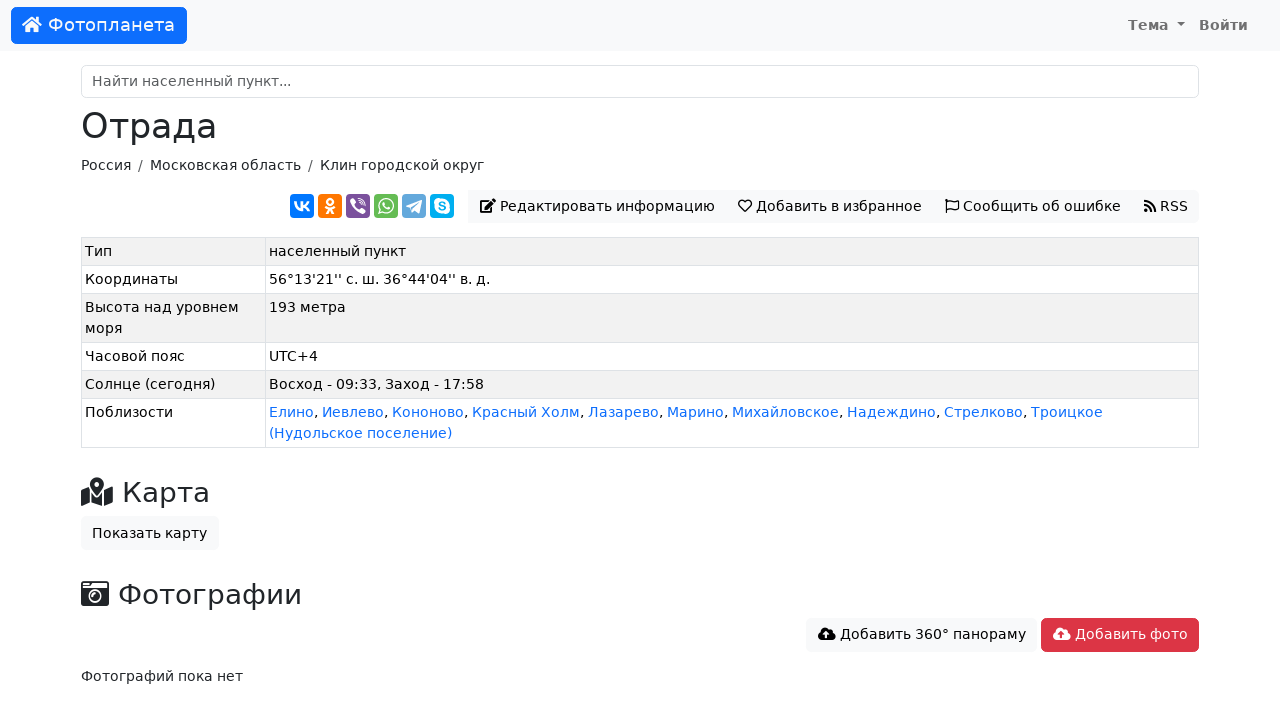

--- FILE ---
content_type: text/html; charset=UTF-8
request_url: https://foto-planeta.com/np/102953/otrada.html
body_size: 3752
content:
<!doctype html>
<html lang="ru-RU">
<head>

    <meta charset="utf-8">
    <meta name="viewport" content="width=device-width, initial-scale=1, shrink-to-fit=no">

    <meta charset="UTF-8">
    <meta name="viewport" content="width=device-width, initial-scale=1.0">
    <meta name="keywords" content="Отрада,Клин городской округ,фото,фотография,карта,история,информация,комментарий,обсуждение">
    <meta name="description" content="Отрада (Клин городской округ): фотографии, карта, история, обсуждение, ссылки.">

    
    <link rel="shortcut icon" href="/fp-favicon.ico">

    
    <title>Отрада (Клин городской округ) | Фотопланета</title>
    <link href="/assets/site-d1f97797846d743bd6a38bb4afbbc1d8.css" rel="stylesheet">
<script src="/assets/theme-1ff1a1ffdd3fdafc9a8040c8d160017f.js"></script></head>
<body>
<nav class="navbar navbar-expand-lg navbar-light">
    <div class="container-fluid">
                    <a class="navbar-brand btn btn-primary text-light" href="/"><i class="fas fa-home"></i> Фотопланета</a>
                <button class="navbar-toggler" type="button" data-bs-toggle="collapse" data-bs-target="#navbarNav">
            <span class="navbar-toggler-icon"></span>
        </button>
        <div class="collapse navbar-collapse justify-content-end" id="navbarNav">
                            <ul class="navbar-nav">
                                        <li class="nav-item dropdown">
                        <a class="nav-link dropdown-toggle" href="#" id="navbarDropdownMyFavorite"  data-bs-toggle="dropdown">
                            Тема
                        </a>
                        <div class="dropdown-menu">
                            <a class="dropdown-item" href="#" data-mode="auto">Авто</a>
                            <a class="dropdown-item" href="#" data-mode="light">Светлая</a>
                            <a class="dropdown-item" href="#" data-mode="dark">Темная</a>
                        </div>
                    </li>
                    <li class="nav-item me-3">
                                                    <a class="nav-link" href="/user/login.html">Войти</a>
                                            </li>
                </ul>
                    </div>
    </div>
</nav>

<div class="container py-md-3">

            <div id="search-block" class="mt-3 mt-sm-3 mt-md-0">
    <div class="mb-2">
        <input id="search-input" autocomplete="off" type="text" class="form-control" name="query" placeholder="Найти населенный пункт..." value="">
    </div>
    <div class="list-group"></div>
</div>    
            <h1>Отрада</h1>                <nav aria-label="breadcrumb">
            <ol class="breadcrumb">
                                                          <li class="breadcrumb-item"><a href="/region/3/1/rossiya.html">Россия</a></li>
                                                                              <li class="breadcrumb-item"><a href="/region/73/2/moskovskaya-oblast.html">Московская область</a></li>
                                                                              <li class="breadcrumb-item"><a href="/region/1979/3/klin-gorodskoy-okrug.html">Клин городской округ</a></li>
                                                </ol>
        </nav>
    
    
    <div class="content">
        

<div class="text-end mb-3">
    <div class="btn-group np-view-top">
        <div data-image="" class="ya-share2" data-services="vkontakte,odnoklassniki,viber,whatsapp,telegram,skype"></div>                    <button id="btn-info" type="button" class="btn btn-light" data-modal="info" data-url="/info/form.html?id=102953"><i class="fas fa-edit"></i> <span class="d-none d-lg-inline">Редактировать информацию</span></button>
                <button type="button" data-type="np" data-type-id="102953" class="btn btn-light btn-subscribe"><i class="far fa-heart"></i> <span class="d-none d-lg-inline">Добавить в избранное</span></button>        <button type="button" class="btn btn-light" id="btn-report" data-modal="report" data-url="/report/form.html"><i class="far fa-flag"></i> <span class="d-none d-lg-inline">Сообщить об ошибке</span></button>        <a href="/rss/np/102953.xml" class="btn btn-light"><i class="fas fa-rss"></i> <span class="d-none d-lg-inline">RSS</span></a>
    </div>
</div>



<table class="table table-sm table-bordered table-striped ">
    <tbody>
            <tr>
            <td>Тип</td>
            <td>населенный пункт</td>
        </tr>
            <tr>
            <td>Координаты</td>
            <td>56°13'21'' с. ш. 36°44'04'' в. д.</td>
        </tr>
            <tr>
            <td>Высота над уровнем моря</td>
            <td>193 метра</td>
        </tr>
            <tr>
            <td>Часовой пояс</td>
            <td>UTC+4</td>
        </tr>
            <tr>
            <td>Солнце (сегодня)</td>
            <td>Восход - 09:33, Заход - 17:58</td>
        </tr>
            <tr>
            <td>Поблизости</td>
            <td><a href="/np/157682/elino.html">Елино</a>, <a href="/np/102951/ievlevo.html">Иевлево</a>, <a href="/np/102955/kononovo.html">Кононово</a>, <a href="/np/1000007611/krasnyy-holm.html">Красный Холм</a>, <a href="/np/77039/lazarevo.html">Лазарево</a>, <a href="/np/1000007613/marino.html">Марино</a>, <a href="/np/102952/mihaylovskoe.html">Михайловское</a>, <a href="/np/77195/nadezhdino.html">Надеждино</a>, <a href="/np/102954/strelkovo.html">Стрелково</a>, <a href="/np/157679/troitskoe-nudolskoe-poselenie.html">Троицкое (Нудольское поселение)</a></td>
        </tr>
        </tbody>
</table>


<h2><i class="fas fa-map-marked-alt"></i> Карта</h2><button type="button" class="btn btn-light" onclick="hide(this);show('#map');">Показать карту</button>

    <div id="map" style="display:none; height: 350px;"></div>

<h2><i class="fas fa-camera-retro"></i> Фотографии</h2>


<div class="text-end mb-3">
    <button type="button" class="btn btn-light mb-2 mb-sm-0" id="btn-panorama" data-modal="panorama" data-url="/panorama/form.html?id=102953"><i class="fas fa-cloud-upload-alt"></i> Добавить 360° панораму</button>
    <a href="/user/login.html?returnUrl=%2Fnp%2F102953%2Fotrada.html" class="btn btn-danger"><i class="fas fa-cloud-upload-alt"></i> Добавить фото</a></div>



<div class="np-photos" data-np="102953">
    
<div id="w1" class="list-view"><div class="empty">Фотографий пока нет</div></div></div>





<div class="row justify-content-md-center mt-4 mb-4">
    <div class="col col-lg-8">
        <h2><i class="far fa-comments"></i> Комментарии</h2>
                    <div class="alert alert-light">
                Комментариев пока нет.            </div>
        
                    <div class="alert alert-default text-center">
                Чтобы оставить комментарий, <a href="/user/login.html?returnUrl=%2Fnp%2F102953%2Fotrada.html">войдите на сайт</a>            </div>

            </div>
</div>    </div>

 </div>

<div id="footer">
            <div>
            © 2010-2026 <b>Фотопланета</b> - фотоэнциклопедия населенных пунктов.
            E-mail: <a href="mailto:project@foto-planeta.com">project@foto-planeta.com</a> / Разработка и поддержка: <a href="https://t3b.ru" target="_blank" rel="nofollow">t3b.ru</a>
        </div>
        <div>Меню:
            <a href="/np/add.html"><b>Добавить страницу</b></a> :
            <a href="/about.html">О проекте</a> :
            <a href="/contact.html">Контакты</a> :
            <a href="/user/list.html">Участники</a> :
            <a href="/p/help.html">Помощь</a> :
            <a href="/p/rules.html">Правила</a> :
            <a href="/p/privatepolicy.html">Политика конфиденциальности</a>        </div>
        <div>
            Следите за нами:
            <a href="https://vk.ru/fotoplanetacom" target="_blank">ВКонтакте</a> :
            <a href="https://www.youtube.com/@photoplaneta
            " target="_blank">YouTube</a> :
            <a href="https://t.me/fotoplaneta" target="_blank">Telegram</a>        </div>
        <div>
            Мобильные приложения:
                            <a href="https://www.rustore.ru/catalog/app/com.selabor.fp" target="_blank">Android</a> :
            <a href="https://appgallery.huawei.com/#/app/C103077649" target="_blank">Huawei / Honor</a>        </div>
            
</div>

<script type="text/javascript" >
    (function(m,e,t,r,i,k,a){m[i]=m[i]||function(){(m[i].a=m[i].a||[]).push(arguments)};
        m[i].l=1*new Date();k=e.createElement(t),a=e.getElementsByTagName(t)[0],k.async=1,k.src=r,a.parentNode.insertBefore(k,a)})
    (window, document, "script", "https://cdn.jsdelivr.net/npm/yandex-metrica-watch/tag.js", "ym");

    ym(858258, "init", {
        clickmap:true,
        trackLinks:true,
        accurateTrackBounce:true
    });
</script>
<noscript><div><img src="https://mc.yandex.ru/watch/858258" style="position:absolute; left:-9999px;" alt="" /></div></noscript><script src="//yastatic.net/share2/share.js" charset="utf-8"></script>
<script src="https://api-maps.yandex.ru/2.1/?lang=ru_RU"></script>
<script src="/assets/site-50b556e741d329f9851afc4b1d503b50.js"></script>
<script>document.addEventListener('DOMContentLoaded', function () {
ymaps.ready(init);
var pointMap;
function init(){
    pointMap = new ymaps.Map ("map", {
        center: [56.222596664913, 36.73436338082],
        zoom: 12,
        controls: ["zoomControl", "typeSelector", "fullscreenControl", "rulerControl"]
    });
    pointMap.behaviors.disable("scrollZoom");
    pointMap.geoObjects.add(new ymaps.Placemark([56.222596664913, 36.73436338082], {}, {}));
    
    
    
}
});</script></body>
</html>
